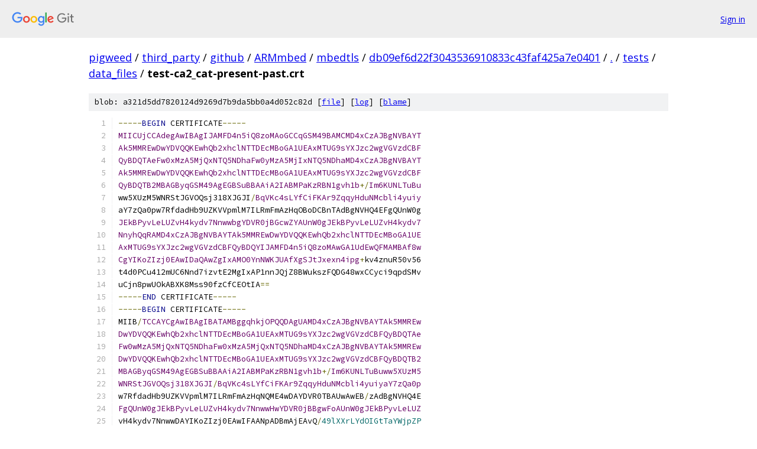

--- FILE ---
content_type: text/html; charset=utf-8
request_url: https://pigweed.googlesource.com/third_party/github/ARMmbed/mbedtls/+/db09ef6d22f3043536910833c43faf425a7e0401/tests/data_files/test-ca2_cat-present-past.crt
body_size: 2040
content:
<!DOCTYPE html><html lang="en"><head><meta charset="utf-8"><meta name="viewport" content="width=device-width, initial-scale=1"><title>tests/data_files/test-ca2_cat-present-past.crt - third_party/github/ARMmbed/mbedtls - Git at Google</title><link rel="stylesheet" type="text/css" href="/+static/base.css"><link rel="stylesheet" type="text/css" href="/+static/prettify/prettify.css"><!-- default customHeadTagPart --></head><body class="Site"><header class="Site-header"><div class="Header"><a class="Header-image" href="/"><img src="//www.gstatic.com/images/branding/lockups/2x/lockup_git_color_108x24dp.png" width="108" height="24" alt="Google Git"></a><div class="Header-menu"> <a class="Header-menuItem" href="https://accounts.google.com/AccountChooser?faa=1&amp;continue=https://pigweed.googlesource.com/login/third_party/github/ARMmbed/mbedtls/%2B/db09ef6d22f3043536910833c43faf425a7e0401/tests/data_files/test-ca2_cat-present-past.crt">Sign in</a> </div></div></header><div class="Site-content"><div class="Container "><div class="Breadcrumbs"><a class="Breadcrumbs-crumb" href="/?format=HTML">pigweed</a> / <a class="Breadcrumbs-crumb" href="/third_party/">third_party</a> / <a class="Breadcrumbs-crumb" href="/third_party/github/">github</a> / <a class="Breadcrumbs-crumb" href="/third_party/github/ARMmbed/">ARMmbed</a> / <a class="Breadcrumbs-crumb" href="/third_party/github/ARMmbed/mbedtls/">mbedtls</a> / <a class="Breadcrumbs-crumb" href="/third_party/github/ARMmbed/mbedtls/+/db09ef6d22f3043536910833c43faf425a7e0401">db09ef6d22f3043536910833c43faf425a7e0401</a> / <a class="Breadcrumbs-crumb" href="/third_party/github/ARMmbed/mbedtls/+/db09ef6d22f3043536910833c43faf425a7e0401/">.</a> / <a class="Breadcrumbs-crumb" href="/third_party/github/ARMmbed/mbedtls/+/db09ef6d22f3043536910833c43faf425a7e0401/tests">tests</a> / <a class="Breadcrumbs-crumb" href="/third_party/github/ARMmbed/mbedtls/+/db09ef6d22f3043536910833c43faf425a7e0401/tests/data_files">data_files</a> / <span class="Breadcrumbs-crumb">test-ca2_cat-present-past.crt</span></div><div class="u-sha1 u-monospace BlobSha1">blob: a321d5dd7820124d9269d7b9da5bb0a4d052c82d [<a href="/third_party/github/ARMmbed/mbedtls/+/db09ef6d22f3043536910833c43faf425a7e0401/tests/data_files/test-ca2_cat-present-past.crt">file</a>] [<a href="/third_party/github/ARMmbed/mbedtls/+log/db09ef6d22f3043536910833c43faf425a7e0401/tests/data_files/test-ca2_cat-present-past.crt">log</a>] [<a href="/third_party/github/ARMmbed/mbedtls/+blame/db09ef6d22f3043536910833c43faf425a7e0401/tests/data_files/test-ca2_cat-present-past.crt">blame</a>]</div><table class="FileContents"><tr class="u-pre u-monospace FileContents-line"><td class="u-lineNum u-noSelect FileContents-lineNum" data-line-number="1"></td><td class="FileContents-lineContents" id="1"><span class="pun">-----</span><span class="kwd">BEGIN</span><span class="pln"> CERTIFICATE</span><span class="pun">-----</span></td></tr><tr class="u-pre u-monospace FileContents-line"><td class="u-lineNum u-noSelect FileContents-lineNum" data-line-number="2"></td><td class="FileContents-lineContents" id="2"><span class="typ">MIICUjCCAdegAwIBAgIJAMFD4n5iQ8zoMAoGCCqGSM49BAMCMD4xCzAJBgNVBAYT</span></td></tr><tr class="u-pre u-monospace FileContents-line"><td class="u-lineNum u-noSelect FileContents-lineNum" data-line-number="3"></td><td class="FileContents-lineContents" id="3"><span class="typ">Ak5MMREwDwYDVQQKEwhQb2xhclNTTDEcMBoGA1UEAxMTUG9sYXJzc2wgVGVzdCBF</span></td></tr><tr class="u-pre u-monospace FileContents-line"><td class="u-lineNum u-noSelect FileContents-lineNum" data-line-number="4"></td><td class="FileContents-lineContents" id="4"><span class="typ">QyBDQTAeFw0xMzA5MjQxNTQ5NDhaFw0yMzA5MjIxNTQ5NDhaMD4xCzAJBgNVBAYT</span></td></tr><tr class="u-pre u-monospace FileContents-line"><td class="u-lineNum u-noSelect FileContents-lineNum" data-line-number="5"></td><td class="FileContents-lineContents" id="5"><span class="typ">Ak5MMREwDwYDVQQKEwhQb2xhclNTTDEcMBoGA1UEAxMTUG9sYXJzc2wgVGVzdCBF</span></td></tr><tr class="u-pre u-monospace FileContents-line"><td class="u-lineNum u-noSelect FileContents-lineNum" data-line-number="6"></td><td class="FileContents-lineContents" id="6"><span class="typ">QyBDQTB2MBAGByqGSM49AgEGBSuBBAAiA2IABMPaKzRBN1gvh1b</span><span class="pun">+/</span><span class="typ">Im6KUNLTuBu</span></td></tr><tr class="u-pre u-monospace FileContents-line"><td class="u-lineNum u-noSelect FileContents-lineNum" data-line-number="7"></td><td class="FileContents-lineContents" id="7"><span class="pln">ww5XUzM5WNRStJGVOQsj318XJGJI</span><span class="pun">/</span><span class="typ">BqVKc4sLYfCiFKAr9ZqqyHduNMcbli4yuiy</span></td></tr><tr class="u-pre u-monospace FileContents-line"><td class="u-lineNum u-noSelect FileContents-lineNum" data-line-number="8"></td><td class="FileContents-lineContents" id="8"><span class="pln">aY7zQa0pw7RfdadHb9UZKVVpmlM7ILRmFmAzHqOBoDCBnTAdBgNVHQ4EFgQUnW0g</span></td></tr><tr class="u-pre u-monospace FileContents-line"><td class="u-lineNum u-noSelect FileContents-lineNum" data-line-number="9"></td><td class="FileContents-lineContents" id="9"><span class="typ">JEkBPyvLeLUZvH4kydv7NnwwbgYDVR0jBGcwZYAUnW0gJEkBPyvLeLUZvH4kydv7</span></td></tr><tr class="u-pre u-monospace FileContents-line"><td class="u-lineNum u-noSelect FileContents-lineNum" data-line-number="10"></td><td class="FileContents-lineContents" id="10"><span class="typ">NnyhQqRAMD4xCzAJBgNVBAYTAk5MMREwDwYDVQQKEwhQb2xhclNTTDEcMBoGA1UE</span></td></tr><tr class="u-pre u-monospace FileContents-line"><td class="u-lineNum u-noSelect FileContents-lineNum" data-line-number="11"></td><td class="FileContents-lineContents" id="11"><span class="typ">AxMTUG9sYXJzc2wgVGVzdCBFQyBDQYIJAMFD4n5iQ8zoMAwGA1UdEwQFMAMBAf8w</span></td></tr><tr class="u-pre u-monospace FileContents-line"><td class="u-lineNum u-noSelect FileContents-lineNum" data-line-number="12"></td><td class="FileContents-lineContents" id="12"><span class="typ">CgYIKoZIzj0EAwIDaQAwZgIxAMO0YnNWKJUAfXgSJtJxexn4ipg</span><span class="pun">+</span><span class="pln">kv4znuR50v56</span></td></tr><tr class="u-pre u-monospace FileContents-line"><td class="u-lineNum u-noSelect FileContents-lineNum" data-line-number="13"></td><td class="FileContents-lineContents" id="13"><span class="pln">t4d0PCu412mUC6Nnd7izvtE2MgIxAP1nnJQjZ8BWukszFQDG48wxCCyci9qpdSMv</span></td></tr><tr class="u-pre u-monospace FileContents-line"><td class="u-lineNum u-noSelect FileContents-lineNum" data-line-number="14"></td><td class="FileContents-lineContents" id="14"><span class="pln">uCjn8pwUOkABXK8Mss90fzCfCEOtIA</span><span class="pun">==</span></td></tr><tr class="u-pre u-monospace FileContents-line"><td class="u-lineNum u-noSelect FileContents-lineNum" data-line-number="15"></td><td class="FileContents-lineContents" id="15"><span class="pun">-----</span><span class="kwd">END</span><span class="pln"> CERTIFICATE</span><span class="pun">-----</span></td></tr><tr class="u-pre u-monospace FileContents-line"><td class="u-lineNum u-noSelect FileContents-lineNum" data-line-number="16"></td><td class="FileContents-lineContents" id="16"><span class="pun">-----</span><span class="kwd">BEGIN</span><span class="pln"> CERTIFICATE</span><span class="pun">-----</span></td></tr><tr class="u-pre u-monospace FileContents-line"><td class="u-lineNum u-noSelect FileContents-lineNum" data-line-number="17"></td><td class="FileContents-lineContents" id="17"><span class="pln">MIIB</span><span class="pun">/</span><span class="typ">TCCAYCgAwIBAgIBATAMBggqhkjOPQQDAgUAMD4xCzAJBgNVBAYTAk5MMREw</span></td></tr><tr class="u-pre u-monospace FileContents-line"><td class="u-lineNum u-noSelect FileContents-lineNum" data-line-number="18"></td><td class="FileContents-lineContents" id="18"><span class="typ">DwYDVQQKEwhQb2xhclNTTDEcMBoGA1UEAxMTUG9sYXJzc2wgVGVzdCBFQyBDQTAe</span></td></tr><tr class="u-pre u-monospace FileContents-line"><td class="u-lineNum u-noSelect FileContents-lineNum" data-line-number="19"></td><td class="FileContents-lineContents" id="19"><span class="typ">Fw0wMzA5MjQxNTQ5NDhaFw0xMzA5MjQxNTQ5NDhaMD4xCzAJBgNVBAYTAk5MMREw</span></td></tr><tr class="u-pre u-monospace FileContents-line"><td class="u-lineNum u-noSelect FileContents-lineNum" data-line-number="20"></td><td class="FileContents-lineContents" id="20"><span class="typ">DwYDVQQKEwhQb2xhclNTTDEcMBoGA1UEAxMTUG9sYXJzc2wgVGVzdCBFQyBDQTB2</span></td></tr><tr class="u-pre u-monospace FileContents-line"><td class="u-lineNum u-noSelect FileContents-lineNum" data-line-number="21"></td><td class="FileContents-lineContents" id="21"><span class="typ">MBAGByqGSM49AgEGBSuBBAAiA2IABMPaKzRBN1gvh1b</span><span class="pun">+/</span><span class="typ">Im6KUNLTuBuww5XUzM5</span></td></tr><tr class="u-pre u-monospace FileContents-line"><td class="u-lineNum u-noSelect FileContents-lineNum" data-line-number="22"></td><td class="FileContents-lineContents" id="22"><span class="typ">WNRStJGVOQsj318XJGJI</span><span class="pun">/</span><span class="typ">BqVKc4sLYfCiFKAr9ZqqyHduNMcbli4yuiyaY7zQa0p</span></td></tr><tr class="u-pre u-monospace FileContents-line"><td class="u-lineNum u-noSelect FileContents-lineNum" data-line-number="23"></td><td class="FileContents-lineContents" id="23"><span class="pln">w7RfdadHb9UZKVVpmlM7ILRmFmAzHqNQME4wDAYDVR0TBAUwAwEB</span><span class="pun">/</span><span class="pln">zAdBgNVHQ4E</span></td></tr><tr class="u-pre u-monospace FileContents-line"><td class="u-lineNum u-noSelect FileContents-lineNum" data-line-number="24"></td><td class="FileContents-lineContents" id="24"><span class="typ">FgQUnW0gJEkBPyvLeLUZvH4kydv7NnwwHwYDVR0jBBgwFoAUnW0gJEkBPyvLeLUZ</span></td></tr><tr class="u-pre u-monospace FileContents-line"><td class="u-lineNum u-noSelect FileContents-lineNum" data-line-number="25"></td><td class="FileContents-lineContents" id="25"><span class="pln">vH4kydv7NnwwDAYIKoZIzj0EAwIFAANpADBmAjEAvQ</span><span class="pun">/</span><span class="lit">49lXXrLYdOIGtTaYWjpZP</span></td></tr><tr class="u-pre u-monospace FileContents-line"><td class="u-lineNum u-noSelect FileContents-lineNum" data-line-number="26"></td><td class="FileContents-lineContents" id="26"><span class="pln">tRBXQiGPMzUvmKBk7gM7bF4iFPsdJikyXHmuwv3RAjEA8vtUX8fAAB3fbh5dEXRm</span></td></tr><tr class="u-pre u-monospace FileContents-line"><td class="u-lineNum u-noSelect FileContents-lineNum" data-line-number="27"></td><td class="FileContents-lineContents" id="27"><span class="pln">l7tz0Sw</span><span class="pun">/</span><span class="pln">RW6AHFtaIauGkhHqeKIaKIi6WSgHu6x97uyg</span></td></tr><tr class="u-pre u-monospace FileContents-line"><td class="u-lineNum u-noSelect FileContents-lineNum" data-line-number="28"></td><td class="FileContents-lineContents" id="28"><span class="pun">-----</span><span class="kwd">END</span><span class="pln"> CERTIFICATE</span><span class="pun">-----</span></td></tr></table><script nonce="_0kkQvyY8DDX7_hAYGPzlg">for (let lineNumEl of document.querySelectorAll('td.u-lineNum')) {lineNumEl.onclick = () => {window.location.hash = `#${lineNumEl.getAttribute('data-line-number')}`;};}</script></div> <!-- Container --></div> <!-- Site-content --><footer class="Site-footer"><div class="Footer"><span class="Footer-poweredBy">Powered by <a href="https://gerrit.googlesource.com/gitiles/">Gitiles</a>| <a href="https://policies.google.com/privacy">Privacy</a>| <a href="https://policies.google.com/terms">Terms</a></span><span class="Footer-formats"><a class="u-monospace Footer-formatsItem" href="?format=TEXT">txt</a> <a class="u-monospace Footer-formatsItem" href="?format=JSON">json</a></span></div></footer></body></html>